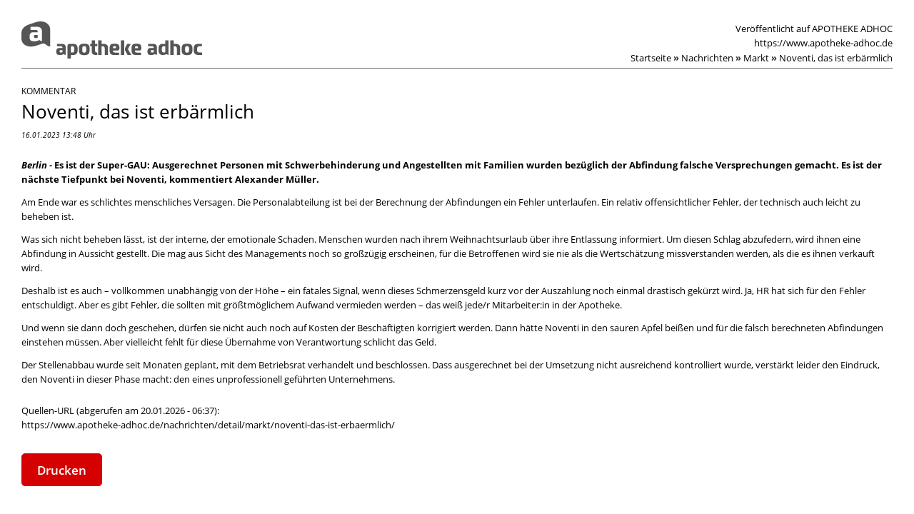

--- FILE ---
content_type: text/html; charset=utf-8
request_url: https://www.apotheke-adhoc.de/nachrichten/detail/markt/noventi-das-ist-erbaermlich/print.html
body_size: 4331
content:
<!DOCTYPE html>
<html lang="de">
<head>

<meta charset="utf-8">
<!-- 
	ELPATO Medien GmbH
			<http://www.el-pato.de>

	This website is powered by TYPO3 - inspiring people to share!
	TYPO3 is a free open source Content Management Framework initially created by Kasper Skaarhoj and licensed under GNU/GPL.
	TYPO3 is copyright 1998-2026 of Kasper Skaarhoj. Extensions are copyright of their respective owners.
	Information and contribution at https://typo3.org/
-->


<link rel="icon" href="/_assets/99153cca348f6951bfd01c5df621d1e8/Favicons/favicon.ico" type="image/vnd.microsoft.icon">
<title>Noventi, das ist erbärmlich | APOTHEKE ADHOC</title>
<meta name="generator" content="TYPO3 CMS">
<meta name="robots" content="noindex,nofollow">
<meta property="og:title" content="Noventi, das ist erbärmlich">
<meta name="twitter:card" content="summary">


<link rel="stylesheet" href="https://fonts.googleapis.com/css?family=Open+Sans:400,400italic,700,700italic" media="screen">
<link rel="stylesheet" href="/_assets/99153cca348f6951bfd01c5df621d1e8/Frontend/Css/print-news.css?1768819637" media="all">






<link rel="canonical" href="https://www.apotheke-adhoc.de/nachrichten/detail/markt/noventi-das-ist-erbaermlich/" /> 
<!-- This site is optimized with the Yoast SEO for TYPO3 plugin - https://yoast.com/typo3-extensions-seo/ -->
<script type="application/ld+json">[{"@context":"https:\/\/www.schema.org","@type":"BreadcrumbList","itemListElement":[{"@type":"ListItem","position":1,"item":{"@id":"https:\/\/www.apotheke-adhoc.de\/","name":"Startseite"}},{"@type":"ListItem","position":2,"item":{"@id":"https:\/\/www.apotheke-adhoc.de\/nachrichten\/","name":"Nachrichten"}},{"@type":"ListItem","position":3,"item":{"@id":"https:\/\/www.apotheke-adhoc.de\/nachrichten\/detail\/","name":"Detail"}}]}]</script>
</head>
<body id="print">

    <div id="header">
        <h1>
            <svg xmlns="http://www.w3.org/2000/svg" width="252.682" height="52.426" viewBox="0 0 252.682 52.426"><path d="M87.863,31.5c-5.779,0-7.588,1.653-7.588,8.031s1.808,8.031,7.588,8.031,7.588-1.63,7.588-8.031S93.642,31.5,87.863,31.5Zm0,12.656c-2.519,0-2.847-1.514-2.847-4.629s.331-4.629,2.847-4.629,2.843,1.511,2.843,4.629-.324,4.629-2.843,4.629Zm15.082-12.477h3.2v3.409h-3.2v5.392c0,2.37.331,3.5,2.847,3.5h.354v3.405h-2.281c-3.409,0-5.541-1.362-5.541-5.214V35.085H96.247V31.677h2.076V26.638h4.629Zm-30.462,0H67.474A2.674,2.674,0,0,0,64.5,34.652v17.78h4.629V47.381h3.349c5.039,0,6.2-3.111,6.2-7.852S77.522,31.677,72.483,31.677Zm-1.246,12.3h-2.1V36.209c0-.83.331-1.124,1.184-1.124h.86c2.609,0,2.757,2.013,2.757,4.443C73.934,41.754,73.786,43.975,71.237,43.975ZM19.46,19.077h3.352v2.942c0,.955-.384,1.451-1.322,1.451H19.42c-1.488,0-1.947-.879-1.947-2.179C17.473,19.877,18.045,19.077,19.46,19.077Zm37.69,12.6H49.777v3.405h5.637c1.273,0,1.984.6,1.984,1.838v.661h-4.83c-2.813,0-3.881,1.927-3.881,4.89,0,3.26,1.068,4.919,3.881,4.919h1.918c3.071,0,3.547-1.144,4.506-1.144.893,0,1.547,1.144,3.035,1.144V36.656c0-2.962-1.752-4.979-4.863-4.979ZM57.384,42.8c0,.741-.294,1.124-1.035,1.124H54.921c-1.157,0-1.511-.681-1.511-1.689,0-1.094.443-1.719,1.541-1.719h2.433ZM19.3,1.346c-4.748,1.6-8.6,2.9-8.6,2.9C3.323,6.795,0,11.308,0,16.769v7.673c0,7.237,7.968,14.12,20.828,9.793,4.751-1.594-1.134.38,8.6-2.9,3.842-1.293,6.258,4.149,10.692,4.149V11.142C40.12,3.905,32.152-2.971,19.3,1.346Zm9.465,26.588c-1.918,0-2.761-1.475-3.914-1.475-1.236-.007-2.037,1.475-6,1.475h-2.48c-3.637,0-5.005-2.139-5.005-6.341,0-3.822,1.375-6.3,5.005-6.3h6.447v-.84c0-1.607-.916-2.37-2.562-2.37H12.771V7.684h9.71c4.024,0,6.282,2.6,6.282,6.42Zm92.383,9.4V47.381h-4.629V38.49c0-2.37-.889-3.435-3.26-3.435h-1.243V47.381h-4.629V26.638h4.629v5.039h2.814c3.706,0,6.315,1.66,6.315,5.66Zm15.912.473c0-5.482-2.076-6.311-6.817-6.311-5.779,0-6.963,1.451-6.963,7.971,0,5.779,1.243,7.912,5.984,7.912h7.273V44.032H131.1c-2.37,0-3.141-1.065-3.141-2.975h6.639c1.927-.017,2.46-1.468,2.46-3.247Zm-5.571.03h-3.541c0-2.314.5-2.975,2.281-2.975,1.322,0,2.1.473,2.1,2.073.01.37-.02.9-.846.9ZM231.662,31.5c-5.779,0-7.584,1.653-7.584,8.031s1.805,8.031,7.584,8.031,7.6-1.63,7.6-8.031-1.815-8.031-7.594-8.031Zm0,12.656c-2.519,0-2.843-1.514-2.843-4.629s.331-4.629,2.843-4.629,2.847,1.511,2.847,4.629-.317,4.629-2.837,4.629ZM201.18,31.677H197.8c-5.039,0-6.163,3.111-6.163,7.852s1.124,7.852,6.163,7.852h.46c3.071,0,3.551-1.144,4.506-1.144.569,0,1.038.46,1.686.8a2.834,2.834,0,0,0,1.349.347V26.638h-4.629Zm0,11.112c0,.889-.3,1.187-1.187,1.187h-.856c-2.609,0-2.757-2.017-2.757-4.447,0-2.251.149-4.443,2.7-4.443h2.1Zm51.5,1.187v3.405h-5.217c-5.333,0-6.612-3.111-6.612-7.852s1.276-7.852,6.612-7.852h4.86v3.409h-3.081c-3.022,0-3.637,1.779-3.637,4.443s.622,4.447,3.637,4.447Zm-30.641-6.639V47.381h-4.629V38.49c0-2.37-.889-3.435-3.26-3.435h-1.24V47.381h-4.629V26.638h4.629v5.039h2.817C219.433,31.677,222.041,33.336,222.041,37.337ZM139.1,26.638h4.629V47.381H139.1Zm10.639,14.031,4.06,6.725h-5.29l-3.114-5.541a4.933,4.933,0,0,1-.711-2.579,5.075,5.075,0,0,1,.711-2.519l2.549-5.065h5.068l-3.438,6.163a2.708,2.708,0,0,0-.331,1.276,3.379,3.379,0,0,0,.5,1.541Zm35-8.993h-7.383v3.405h5.62c1.273,0,1.984.6,1.984,1.838v.661h-4.817c-2.817,0-3.885,1.927-3.885,4.89,0,3.26,1.068,4.919,3.885,4.919h1.914c3.071,0,3.551-1.144,4.506-1.144.9,0,1.551,1.144,3.035,1.144V36.656C189.592,33.693,187.846,31.677,184.732,31.677ZM184.97,42.8c0,.741-.3,1.124-1.038,1.124H182.5c-1.157,0-1.514-.681-1.514-1.689,0-1.094.446-1.719,1.544-1.719h2.433Zm-17.215-4.986c0-5.482-2.076-6.311-6.817-6.311-5.779,0-6.966,1.451-6.966,7.971,0,5.779,1.246,7.912,5.987,7.912h7.273V44.032h-5.422c-2.37,0-3.141-1.065-3.141-2.975h6.635c1.914-.017,2.45-1.468,2.45-3.247Zm-5.574.03h-3.524c0-2.314.5-2.975,2.281-2.975,1.322,0,2.1.473,2.1,2.073C163.041,37.307,163.011,37.839,162.181,37.839Z" transform="translate(0 -0.006)" fill="#555555"/></svg>
        </h1>
        <div id="release-info">
            <span>Veröffentlicht auf APOTHEKE ADHOC</span><a href="">https://www.apotheke-adhoc.de</a>
            


    <nav>
    <ul class="nav navigation_breadcrumb d-none d-lg-block">
        
            
                    <li class="first">
                        <a class="more" title="Startseite" itemprop="item" href="/nachrichten/">
                            <span>Startseite<meta itemprop="position" content="1"/></span><strong>»</strong>
                        </a>
                    </li>
                
        
        
            
                    
                            
                                
                                        <li class="active">
                                            <a class="more" title="Nachrichten" itemprop="item" href="/nachrichten/">
                                                <span>Nachrichten<meta itemprop="position" content="2"/></span><strong>»</strong>
                                            </a>
                                        </li>
                                        <li><a href="/nachrichten/markt/" class="more">Markt<strong>»</strong></a></li><li class="active last">Noventi, das ist erbärmlich</li>
                                    
                            
                        
                
        
        
    </ul>
    </nav>

        </div>
        <div id="main-nav">
            



            


        </div>
        


        
                
            
    
    </div>
    <div id="content">
        
                <div id="intro" class="less-margin">
                    
                </div>
                <div class="__col-1">
                    <!--TYPO3SEARCH_begin-->
                    

<div class="tx-apo-news" id="">
	
	
		<div id="intro" class="intro detail-intro">
			<div id="news_dsc-73449" data-news-uid="73449"  class="kicker">
				Kommentar
			</div>
			<h1>
				Noventi, das ist erbärmlich
				<em class="meta">
					
					16.01.2023 13:48 Uhr
					
				</em>
			</h1>
		</div>
		<div id="detail-body">
			
				
				
			

            <div class="leadtext">
                <em class="location">Berlin -&nbsp;</em>
                
                    <p>Es ist der Super-GAU: Ausgerechnet Personen mit Schwerbehinderung und Angestellten mit Familien wurden bezüglich der Abfindung falsche Versprechungen gemacht. Es ist der nächste Tiefpunkt bei Noventi, kommentiert Alexander Müller.</p>
                
            </div>
			
				
						

	
		
			
				<p>Am Ende war es schlichtes menschliches Versagen. Die Personalabteilung ist bei der Berechnung der Abfindungen ein Fehler unterlaufen. Ein relativ offensichtlicher Fehler, der technisch auch leicht zu beheben ist.</p>
<p>Was sich nicht beheben lässt, ist der interne, der emotionale Schaden. Menschen wurden nach ihrem Weihnachtsurlaub über ihre Entlassung informiert. Um diesen Schlag abzufedern, wird ihnen eine Abfindung in Aussicht gestellt. Die mag aus Sicht des Managements noch so großzügig erscheinen, für die Betroffenen wird sie nie als die Wertschätzung missverstanden werden, als die es ihnen verkauft wird.</p>
<p>Deshalb ist es auch – vollkommen unabhängig von der Höhe – ein fatales Signal, wenn dieses Schmerzensgeld kurz vor der Auszahlung noch einmal drastisch gekürzt wird. Ja, HR hat sich für den Fehler entschuldigt. Aber es gibt Fehler, die sollten mit größtmöglichem Aufwand vermieden werden – das weiß jede/r Mitarbeiter:in in der Apotheke.</p>
<p>Und wenn sie dann doch geschehen, dürfen sie nicht auch noch auf Kosten der Beschäftigten korrigiert werden. Dann hätte Noventi in den sauren Apfel beißen und für die falsch berechneten Abfindungen einstehen müssen. Aber vielleicht fehlt für diese Übernahme von Verantwortung schlicht das Geld.</p>
<p>Der Stellenabbau wurde seit Monaten geplant, mit dem Betriebsrat verhandelt und beschlossen. Dass ausgerechnet bei der Umsetzung nicht ausreichend kontrolliert wurde, verstärkt leider den Eindruck, den Noventi in dieser Phase macht: den eines unprofessionell geführten Unternehmens.</p>
			
		
	


					
			
		</div>
	

    
</div>
                    <!--TYPO3SEARCH_end-->
                </div>
            
    </div>
    <div id="footer">
        <p>Quellen-URL (abgerufen am 20.01.2026 - 06:37):<br />
        https://www.apotheke-adhoc.de/nachrichten/detail/markt/noventi-das-ist-erbaermlich/</p>
        
        <br /><button class="btn btn-primary d-print-none" onclick="javascript: window.print();">Drucken</button>
        <div class="clearer"></div>
    </div>




<script defer src="https://static.cloudflareinsights.com/beacon.min.js/vcd15cbe7772f49c399c6a5babf22c1241717689176015" integrity="sha512-ZpsOmlRQV6y907TI0dKBHq9Md29nnaEIPlkf84rnaERnq6zvWvPUqr2ft8M1aS28oN72PdrCzSjY4U6VaAw1EQ==" data-cf-beacon='{"version":"2024.11.0","token":"9f45e39270c1423b874a8e987b687c01","server_timing":{"name":{"cfCacheStatus":true,"cfEdge":true,"cfExtPri":true,"cfL4":true,"cfOrigin":true,"cfSpeedBrain":true},"location_startswith":null}}' crossorigin="anonymous"></script>
</body>
</html>